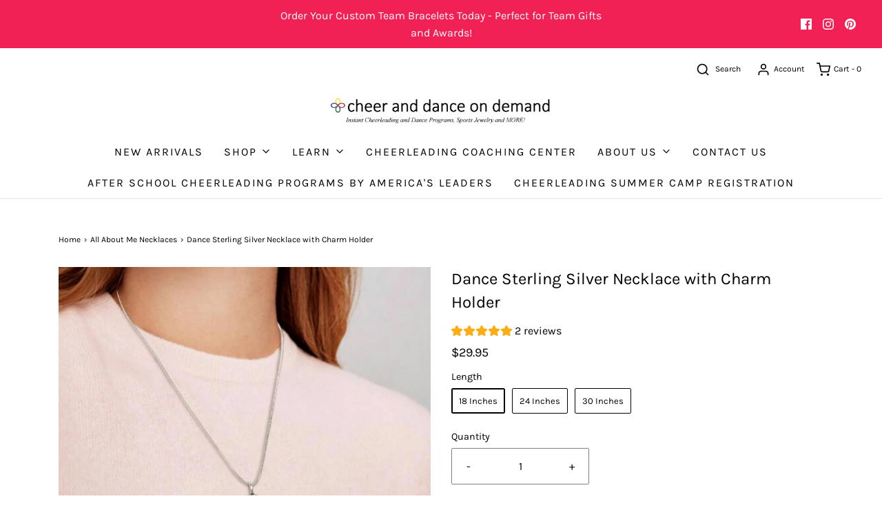

--- FILE ---
content_type: text/css
request_url: https://www.cheeranddanceondemand.com/cdn/shop/t/9/assets/custom.css?v=60929843993882887651637037001
body_size: -736
content:
/*# sourceMappingURL=/cdn/shop/t/9/assets/custom.css.map?v=60929843993882887651637037001 */
